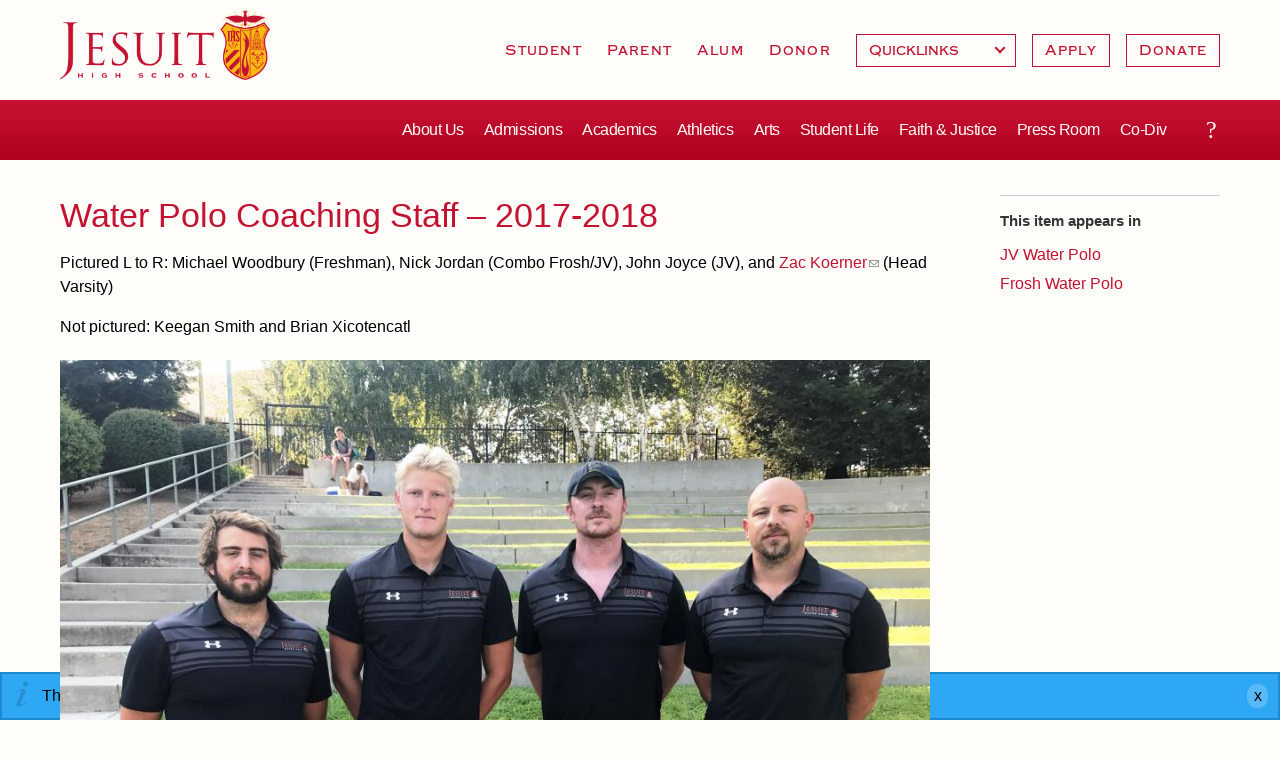

--- FILE ---
content_type: text/html; charset=utf-8
request_url: https://www.jesuithighschool.org/coaches/water-polo-coaching-staff-2017-2018
body_size: 13285
content:
<!DOCTYPE html>
<!--                   .    .    .    .
                    .   .   .  .  . .  .
                  . . .  . . . . . . .
                .......... ..........
              ;::::::::: ;;;;;;;;;;
            ;;;;;;;;;; ;;;;;;;;;;
          ++++++++++ ++++++++++
        ++++++++++ ++++++++++
      ++++++++++ ++++++++++
    $$$$$$$$$$ $$$$$$$$$$
  ########## $$$$$$$$$$
  ########   $$$$$$$$
  ######     $$$$$$
  @@@@       $$$$
  @@         DD
  P          P

-->
<html lang="en" dir="ltr" prefix="og: http://ogp.me/ns#">
<head>
<meta http-equiv="Content-Type" content="text/html; charset=utf-8" />
  <meta charset="utf-8">
  <meta http-equiv="X-UA-Compatible" content="IE=edge">
  <meta name="viewport" content="width=device-width, initial-scale=1.0">

  <link rel="apple-touch-icon" sizes="180x180" href="/sites/default/themes/dtheme/icons/apple-touch-icon.png">
  <link rel="icon" type="image/png" sizes="32x32" href="/sites/default/themes/dtheme/icons/favicon-32x32.png">
  <link rel="icon" type="image/png" sizes="16x16" href="/sites/default/themes/dtheme/icons/favicon-16x16.png">
  <link rel="manifest" href="/sites/default/themes/dtheme/icons/site.webmanifest">
  <link rel="mask-icon" href="/sites/default/themes/dtheme/icons/safari-pinned-tab.svg" color="#5bbad5">
  <link rel="shortcut icon" href="/sites/default/themes/dtheme/icons/favicon.ico">
  <meta name="msapplication-TileColor" content="#da532c">
  <meta name="msapplication-TileImage" content="/sites/default/themes/dtheme/icons/mstile-144x144.png">
  <meta name="msapplication-config" content="/sites/default/themes/dtheme/icons/browserconfig.xml">
  <meta name="theme-color" content="#ffffff">

  <title>Water Polo Coaching Staff - 2017-2018 - Jesuit High School</title>
  <link rel="shortcut icon" href="/sites/default/themes/dtheme/icons/favicon.ico">
  <script src="https://hcaptcha.com/1/api.js" async defer></script>
<meta name="twitter:title" content="Water Polo Coaching Staff - 2017-2018 - Jesuit High School" />
<meta name="twitter:description" content="Pictured L to R: Michael Woodbury (Freshman), Nick Jordan (Combo Frosh/JV), John Joyce (JV), and Zac Koerner (Head ..." />
<meta name="twitter:image" content="https://www.jesuithighschool.org/sites/default/themes/dtheme/img/logo-share.png" />
<meta name="twitter:card" content="summary_large_image" />
<meta property="og:site_name" content="Jesuit High School" />
<meta property="og:title" content="Water Polo Coaching Staff - 2017-2018 - Jesuit High School" />
<meta property="og:description" content="Pictured L to R: Michael Woodbury (Freshman), Nick Jordan (Combo Frosh/JV), John Joyce (JV), and Zac Koerner (Head ..." />
<meta property="og:type" content="article" />
<meta property="og:image" content="https://www.jesuithighschool.org/sites/default/themes/dtheme/img/logo-share.png" />
<meta property="og:url" content="https://www.jesuithighschool.org/coaches/water-polo-coaching-staff-2017-2018" />
<link rel="canonical" href="https://www.jesuithighschool.org/coaches/water-polo-coaching-staff-2017-2018" />
  <link type="text/css" rel="stylesheet" media="all" href="https://www.jesuithighschool.org/sites/main/files/css/css_e734a94fe9c039e1b9f27b06b3bb3090.css" />
<link type="text/css" rel="stylesheet" media="print" href="https://www.jesuithighschool.org/sites/main/files/css/css_065c2797b328901f820ffc8a2c1acbf3.css" />
<link type="text/css" rel="stylesheet" media="all" href="/sites/default/files/theme/dtheme-direct.css?m" />
<!--[if IE]>
<link type="text/css" rel="stylesheet" media="all" href="/sites/all/themes/dmodel/ie.css?m" />
<![endif]-->
<!--[if IE]>
<link type="text/css" rel="stylesheet" media="all" href="/sites/all/themes/dmodel/ie.css?m" />
<![endif]-->
  <!-- Google Tag Manager -->
<script>(function(w,d,s,l,i){w[l]=w[l]||[];w[l].push({'gtm.start':
new Date().getTime(),event:'gtm.js'});var f=d.getElementsByTagName(s)[0],
j=d.createElement(s),dl=l!='dataLayer'?'&l='+l:'';j.async=true;j.src=
'https://www.googletagmanager.com/gtm.js?id='+i+dl;f.parentNode.insertBefore(j,f);
})(window,document,'script','dataLayer','GTM-TVBQKJJ');</script>
<!-- End Google Tag Manager -->    <link type="text/css" rel="stylesheet" media="all" href="/sites/default/themes/dtheme/dist/theme.min.css?m">
  <link type="text/css" rel="stylesheet" media="all" href="/sites/default/themes/dtheme/dtheme-direct.css?m">
</head>
<body class="node-13790 no-event-date t362 wt362 wt879 wt2 wt0 t295 wt295 wt296 wt318 wt806 wt0 t294 wt294 wt296 wt318 wt806 wt0 t296 wt296 wt318 wt806 wt0 access-normal status-archived pt362 has-3-nt not-front not-logged-in node-type-post one-sidebar sidebar-right page-coaches-water-polo-coaching-staff-2017-2018 section-coaches dd-cache user-not-admin live launched pn13790 n section-node role-anonymous-user role-not-admin">
    <div class="accessibility sr-only sr-only-focusable">
    <a href="#content">Skip to main content</a>
    <a href="#navigation">Skip to site navigation</a>  </div>

  <div class="page">
    <header class="page-header headroom">
      <div class="attendance-phone">Attendance (916) 482-6060</div>
      <div class="header-top">
        <div class="header-top-inner">
          <div class="branding">
            <div class="logo">
              <a href="/" title="Back to home" rel="home"><img class="screen" src="/sites/default/themes/dtheme/img/logo.png" alt="Jesuit High School"></a>
            </div>
                          <h1 class="name">
                <a href="/" title="Back to home" rel="home">Jesuit High School</a>
              </h1>
                                      <div class="slogan">Sacramento</div>
                                  </div>
          <div class="toolbar mobile" role="presentation">
            <button class="menu-icon" role="button">Menu</button>
          </div>
        </div>
      </div>
      <div class="header-bottom">
        <div class="header-bottom-inner">
                    <div class="utilities">
            <div id="block-digitaldcore-search" class="block block-digitaldcore region-odd odd region-count-1 count-1  search-keywords  "><div class="block-inner">

    
   
  
  
  <div class="block-content content">
    <div id="dd-search" class="dd-search"><form action="/coaches/water-polo-coaching-staff-2017-2018"  accept-charset="UTF-8" method="post" id="faceted-search-ui-form-1" class=" dd-search-clear">
<div><div class="dd-search-keywords"><div id="edit-keywords-wrapper" class="form-item type-textfield">
 <input type="text" maxlength="255" name="keywords" id="edit-keywords" size="20" value="" placeholder="Search" title="Search keywords" class="form-text apachesolr-autocomplete unprocessed" />
</div>
</div><input type="hidden" name="stage" id="edit-stage" value="results"  />
<input type="hidden" name="facet-key" id="edit-facet-key" value=""  />
<input type="hidden" name="facet-id" id="edit-facet-id" value=""  />
<input type="hidden" name="facet-sort" id="edit-facet-sort" value=""  />
<div class="dd-search-submit"><button class="dd-search-submit-button" type="submit" aria-label="Site Search"></button><div class="legacy-button"><input type="submit" name="op" id="edit-submit" value=""  class="form-submit" />
</div></div><div class="dd-search-more"><a href="/find/" class="faceted-search-more">More options</a></div><input type="hidden" name="form_build_id" id="form-y5g1SvJAUMoj5aKfB7Jisia9Ifv8yaLgZYcV1jlWoYQ" value="form-y5g1SvJAUMoj5aKfB7Jisia9Ifv8yaLgZYcV1jlWoYQ"  />
<input type="hidden" name="form_id" id="edit-faceted-search-ui-form-1" value="faceted_search_ui_form_1"  />
<input type="hidden" name="box_text" id="edit-box-text" value="Search"  />

</div></form>
</div>  </div>

</div></div> <!-- /block-inner, /block -->
<div id="block-views_blocks-term-block_1-7" class=" te-hide-readmore te-show-related-links  dd block block-views_blocks region-even even region-count-2 count-2 headerlinks views-block channel context-global "><div class="block-inner">

    
   
  
  
  <div class="block-content content">
    <div class="view view-term view-id-term view-display-id-block_1 view-dom-id-term-block-1-1">
    
  
  
      <div class="view-content">
        <div class="views-row views-row-1 views-row-odd views-row-first">
    <article id="node-1052-teaser" class="node node-teaser node-type-post node-1052 pt-show-social-block no-event-date t102 wt102 wt0 access-normal no-more pt102 has--nt">
    <div class="node-inner">
        <div class="node-upper-meta meta node-item">
      <div class='meta-inner'>
        <span class='meta-item post-type' data-plural='Header links'>Header link</span> <span class='last meta-item post-date'><time datetime="2011-07-14T14:04:00">July 14, 2011</time></span>           </div>
    </div>
            <h2 class="node-header node-item">
      <a href="/students" title="Student">
        <span class="title">Student</span>
              </a>
    </h2>
                            <div class='node-links node-item'>
      <ul class="links inline"><li class="link link-read-more first last"><span><a href="/students"><span class="read-more-text">Read more</span></a></span></li>
</ul>    </div>
      </div>
</article>
  </div>
  <div class="views-row views-row-2 views-row-even">
    <article id="node-1051-teaser" class="node node-teaser node-type-post node-1051 pt-show-social-block no-event-date t102 wt102 wt0 t177 wt177 wt915 wt164 wt0 access-normal no-more pt102 has-1-nt">
    <div class="node-inner">
        <div class="node-upper-meta meta node-item">
      <div class='meta-inner'>
        <span class='meta-item post-type' data-plural='Header links'>Header link</span> <span class='last meta-item post-date'><time datetime="2011-11-29T21:50:00">November 29, 2011</time></span>           </div>
    </div>
            <h2 class="node-header node-item">
      <a href="/parents" title="Parent">
        <span class="title">Parent</span>
              </a>
    </h2>
                            <div class='node-links node-item'>
      <ul class="links inline"><li class="link link-read-more first last"><span><a href="/parents"><span class="read-more-text">Read more</span></a></span></li>
</ul>    </div>
      </div>
</article>
  </div>
  <div class="views-row views-row-3 views-row-odd">
    <article id="node-1054-teaser" class="node node-teaser node-type-post node-1054 pt-show-social-block no-event-date t102 wt102 wt0 access-normal no-more pt102 has--nt">
    <div class="node-inner">
        <div class="node-upper-meta meta node-item">
      <div class='meta-inner'>
        <span class='meta-item post-type' data-plural='Header links'>Header link</span> <span class='last meta-item post-date'><time datetime="2011-07-14T14:12:00">July 14, 2011</time></span>           </div>
    </div>
            <h2 class="node-header node-item">
      <a href="/alumni" title="Alum">
        <span class="title">Alum</span>
              </a>
    </h2>
                            <div class='node-links node-item'>
      <ul class="links inline"><li class="link link-read-more first last"><span><a href="/alumni"><span class="read-more-text">Read more</span></a></span></li>
</ul>    </div>
      </div>
</article>
  </div>
  <div class="views-row views-row-4 views-row-even views-row-last">
    <article id="node-21573-teaser" class="node node-teaser node-type-post node-21573 pt-show-social-block no-event-date t102 wt102 wt0 access-normal no-more pt102 has--nt">
    <div class="node-inner">
        <div class="node-upper-meta meta node-item">
      <div class='meta-inner'>
        <span class='meta-item post-type' data-plural='Header links'>Header link</span> <span class='last meta-item post-date'><time datetime="2022-04-01T10:07:00">April 1, 2022</time></span>           </div>
    </div>
            <h2 class="node-header node-item">
      <a href="/giving" title="Donor">
        <span class="title">Donor</span>
              </a>
    </h2>
                            <div class='node-links node-item'>
      <ul class="links inline"><li class="link link-read-more first last"><span><a href="/giving"><span class="read-more-text">Read more</span></a></span></li>
</ul>    </div>
      </div>
</article>
  </div>
    </div>
  
  
  
  
  
  
</div>   </div>

</div></div> <!-- /block-inner, /block -->
<div id="block-views_blocks-term-block_1-16" class="block block-views_blocks region-odd odd region-count-3 count-3 headerlinks-dropdowns views-block channel context-global "><div class="block-inner">

    
   
  
  
  <div class="block-content content">
    <div class="view view-term view-id-term view-display-id-block_1 view-dom-id-term-block-1-1">
    
  
  
      <div class="view-content">
        <div class="views-row views-row-1 views-row-odd views-row-first views-row-last">
    <article id="node-16148-teaser" class="node node-teaser node-type-post node-16148 no-event-date t803 wt803 wt102 wt0 access-normal has-more pt803 has--nt">
    <div class="node-inner">
        <div class="node-upper-meta meta node-item">
      <div class='meta-inner'>
        <span class='meta-item post-type' data-plural='Dropdowns'>Dropdown</span> <span class='last meta-item post-date'><time datetime="2019-03-13T14:04:00">March 13, 2019</time></span>           </div>
    </div>
            <h2 class="node-header node-item">
      <a href="/dropdown/quicklinks" title="Quicklinks">
        <span class="title">Quicklinks</span>
              </a>
    </h2>
                            <div class='node-links node-item'>
      <ul class="links inline"><li class="link link-read-more first"><span><a href="/dropdown/quicklinks"><span class="read-more-text">Read more</span></a></span></li>
<li class="link link-related link-related-attendance- link-0"><span><a href="/attendance"><span class="link-text">Attendance </span></a></span></li>
<li class="link link-related link-related-daily-bell-schedule link-1"><span><a href="/pod/bell-schedule-collaborations-and-calendars"><span class="link-text">Daily Bell Schedule</span></a></span></li>
<li class="link link-related link-related-calendar-events link-2"><span><a href="/calendar"><span class="link-text">Calendar &amp; Events</span></a></span></li>
<li class="link link-related link-related-powerschool link-3"><span><a href="http://jhs.powerschool.com/"><span class="link-text">PowerSchool</span></a></span></li>
<li class="link link-related link-related-final-forms link-4"><span><a href="https://jesuiths-ca.finalforms.com/"><span class="link-text">Final Forms</span></a></span></li>
<li class="link link-related link-related-textbooks- link-5"><span><a href="/pod/2025-2026-textbook-list"><span class="link-text">Textbooks </span></a></span></li>
<li class="link link-related link-related-tuition link-6"><span><a href="/tuition"><span class="link-text">Tuition</span></a></span></li>
<li class="link link-related link-related-campus-store link-7"><span><a href="/shop-jesuit"><span class="link-text">Campus Store</span></a></span></li>
<li class="link link-related link-related-health-safety link-8"><span><a href="/health-and-safety-alerts"><span class="link-text">Health &amp; Safety</span></a></span></li>
<li class="link link-related link-related-guild-boosters link-9 last"><span><a href="/get-involved"><span class="link-text">Guild &amp; Boosters</span></a></span></li>
</ul>    </div>
      </div>
</article>
  </div>
    </div>
  
  
  
  
  
  
</div>   </div>

</div></div> <!-- /block-inner, /block -->
<div id="block-views_blocks-term-block_1-17" class="block block-views_blocks region-even even region-count-4 count-4 headerlinks-cta views-block channel context-global "><div class="block-inner">

    
   
  
  
  <div class="block-content content">
    <div class="view view-term view-id-term view-display-id-block_1 view-dom-id-term-block-1-1">
    
  
  
      <div class="view-content">
        <div class="views-row views-row-1 views-row-odd views-row-first">
    <article id="node-16146-teaser" class="node node-teaser node-type-post node-16146 no-event-date t802 wt802 wt102 wt0 access-normal no-more pt802 has--nt">
    <div class="node-inner">
        <div class="node-upper-meta meta node-item">
      <div class='meta-inner'>
        <span class='meta-item post-type' data-plural='Call to Actions'>Call to Action</span> <span class='last meta-item post-date'><time datetime="2019-03-13T14:02:00">March 13, 2019</time></span>           </div>
    </div>
            <h2 class="node-header node-item">
      <a href="/pod/apply-jesuit-here" title="Apply">
        <span class="title">Apply</span>
              </a>
    </h2>
                            <div class='node-links node-item'>
      <ul class="links inline"><li class="link link-read-more first last"><span><a href="/pod/apply-jesuit-here"><span class="read-more-text">Read more</span></a></span></li>
</ul>    </div>
      </div>
</article>
  </div>
  <div class="views-row views-row-2 views-row-even views-row-last">
    <article id="node-16147-teaser" class="node node-teaser node-type-post node-16147 no-event-date t802 wt802 wt102 wt0 access-normal no-more pt802 has--nt">
    <div class="node-inner">
        <div class="node-upper-meta meta node-item">
      <div class='meta-inner'>
        <span class='meta-item post-type' data-plural='Call to Actions'>Call to Action</span> <span class='last meta-item post-date'><time datetime="2019-03-13T14:03:00">March 13, 2019</time></span>           </div>
    </div>
            <h2 class="node-header node-item">
      <a href="https://jesuitdonatenow.givingfuel.com/jhs-donate" title="Donate">
        <span class="title">Donate</span>
              </a>
    </h2>
                            <div class='node-links node-item'>
      <ul class="links inline"><li class="link link-read-more first last"><span><a href="https://jesuitdonatenow.givingfuel.com/jhs-donate"><span class="read-more-text">Read more</span></a></span></li>
</ul>    </div>
      </div>
</article>
  </div>
    </div>
  
  
  
  
  
  
</div>   </div>

</div></div> <!-- /block-inner, /block -->
          </div>
                              <nav class="primary-navigation" id="navigation" role="navigation">
            <div id="block-nice_menus-3" class=" main-navigation  dd block block-nice_menus region-odd odd region-count-1 count-5"><div class="block-inner">

    
   
  
  
  <div class="block-content content">
    <ul class="nice-menu nice-menu-down" id="nice-menu-3"><li class="menu-5921 menuparent mt-75  first  odd  depth-1"><a href="/about-us" title="About Us" class=" menu-link depth-1 tid-75"><span class="menu-title">About Us</span></a><ul class="depth-2"><li class="menu-16162 mt-1011  first  odd  depth-2"><a href="/attendance" title="Attendance" class=" menu-link depth-2 tid-1011"><span class="menu-title">Attendance</span></a></li>
<li class="menu-16123 mt-969  even  depth-2"><a href="/mission-history-profile" title="Mission, History, Profile" class=" menu-link depth-2 tid-969"><span class="menu-title">Mission, History, Profile</span></a></li>
<li class="menu-8166 mt-116  odd  depth-2"><a href="/grad-grad" title="Grad at Grad " class=" menu-link depth-2 tid-116"><span class="menu-title">Grad at Grad</span></a></li>
<li class="menu-8165 mt-115  even  depth-2"><a href="/leadership" title="Leadership" class=" menu-link depth-2 tid-115"><span class="menu-title">Leadership</span></a></li>
<li class="menu-8231 mt-181  odd  depth-2"><a href="/job" title="Employment Opportunities" class=" menu-link depth-2 tid-181"><span class="menu-title">Employment Opportunities</span></a></li>
<li class="menu-4133 mt-53  even  depth-2"><a href="/contact-us" title="Contact Us" class=" menu-link depth-2 tid-53"><span class="menu-title">Contact Us &amp; Directory</span><span class="menu-description"><br class="accessible-break"/></span></a></li>
<li class="menu-15601 mt-889  odd  last  depth-2"><a href="/our-campus" title="Our Campus" class=" menu-link depth-2 tid-889"><span class="menu-title">Our Campus &amp; Map</span><span class="menu-description"><br class="accessible-break"/></span></a></li>
</ul>
</li>
<li class="menu-5923 menuparent mt-77  even  depth-1"><a href="/admissions" title="Admissions" class=" menu-link depth-1 tid-77"><span class="menu-title">Admissions</span></a><ul class="depth-2"><li class="menu-15916 mt-948  first  odd  depth-2"><a href="/how-apply-jesuit" title="How to Apply to Jesuit" class=" menu-link depth-2 tid-948"><span class="menu-title">How to Apply</span><span class="menu-description"><br class="accessible-break"/></span></a></li>
<li class="menu-14987 mt-697  even  depth-2"><a href="/admissions-timeline" title="Admissions Timeline" class=" menu-link depth-2 tid-697"><span class="menu-title">Timeline</span><span class="menu-description"><br class="accessible-break"/></span></a></li>
<li class="menu-8172 mt-122  odd  depth-2"><a href="/open-house" title="Open House" class=" menu-link depth-2 tid-122"><span class="menu-title">Open House</span></a></li>
<li class="menu-15414 mt-845  even  depth-2"><a href="/shadow-day-program" title="Shadow Day Program" class=" menu-link depth-2 tid-845"><span class="menu-title">Shadow Day Program</span></a></li>
<li class="menu-16119 mt-965  odd  depth-2"><a href="/tours" title="Tours" class=" menu-link depth-2 tid-965"><span class="menu-title">Tours</span></a></li>
<li class="menu-15084 mt-703  even  depth-2"><a href="/placement-tests" title="HSPT and Challenge Tests" class=" menu-link depth-2 tid-703"><span class="menu-title">Placement Tests</span><span class="menu-description"><br class="accessible-break"/>HSPT and Challenge Tests</span></a></li>
<li class="menu-16161 mt-1010  odd  depth-2"><a href="/tuition-and-financial-aid" title="Tuition and Financial Aid" class=" menu-link depth-2 tid-1010"><span class="menu-title">Tuition &amp; Financial Aid</span><span class="menu-description"><br class="accessible-break"/></span></a></li>
<li class="menu-15368 mt-798  even  depth-2"><a href="/welcome-class-2029" title="Welcome Class of 2029" class=" menu-link depth-2 tid-798"><span class="menu-title">Welcome Class of 2029</span></a></li>
<li class="menu-8472 mt-351  odd  last  depth-2"><a href="/contact-admissions" title="Contact Admissions" class=" menu-link depth-2 tid-351"><span class="menu-title">Contact Admissions</span></a></li>
</ul>
</li>
<li class="menu-8180 menuparent mt-130  odd  depth-1"><a href="/academics" title="Academics" class=" menu-link depth-1 tid-130"><span class="menu-title">Academics</span></a><ul class="depth-2"><li class="menu-15395 mt-825  first  odd  depth-2"><a href="/counseling" title="Counseling" class=" menu-link depth-2 tid-825"><span class="menu-title">Counseling</span></a></li>
<li class="menu-8459 mt-338  even  depth-2"><a href="/academic-support-center" title="Academic Support Center" class=" menu-link depth-2 tid-338"><span class="menu-title">Academic Support Center</span></a></li>
<li class="menu-15367 mt-797  odd  depth-2"><a href="/advanced-placement-ap-classes-capstone-program" title="Advanced Placement (AP) Classes &amp; Capstone Program" class=" menu-link depth-2 tid-797"><span class="menu-title">AP and Capstone Programs</span><span class="menu-description"><br class="accessible-break"/></span></a></li>
<li class="menu-16150 mt-998  even  depth-2"><a href="/steam-programs" title="STEAM+ Programs" class=" menu-link depth-2 tid-998"><span class="menu-title">STEAM+ Programs and Teams</span><span class="menu-description"><br class="accessible-break"/></span></a></li>
<li class="menu-15110 mt-728  odd  depth-2"><a href="/byod" title="Bring Your Own Device" class=" menu-link depth-2 tid-728"><span class="menu-title">Bring Your Own Device</span></a></li>
<li class="menu-8236 mt-186  even  depth-2"><a href="/courses-and-departments" title="Courses and Departments" class=" menu-link depth-2 tid-186"><span class="menu-title">Courses and Departments</span></a></li>
<li class="menu-8182 mt-132  odd  depth-2"><a href="/library" title="Library" class=" menu-link depth-2 tid-132"><span class="menu-title">Library</span></a></li>
<li class="menu-8191 mt-141  even  depth-2"><a href="/summer-jesuit" title="Summer at Jesuit" class=" menu-link depth-2 tid-141"><span class="menu-title">Summer at Jesuit</span></a></li>
<li class="menu-14988 mt-698  odd  last  depth-2"><a href="/transcripts-and-forms" title="Transcripts and Forms" class=" menu-link depth-2 tid-698"><span class="menu-title">Transcripts and Forms</span></a></li>
</ul>
</li>
<li class="menu-7996 menuparent mt-110  even  depth-1"><a href="/athletics" title="Athletics Department Page" class=" menu-link depth-1 tid-110"><span class="menu-title">Athletics</span><span class="menu-description"><br class="accessible-break"/>Athletics Department Page</span></a><ul class="depth-2"><li class="menu-16182 mt-1032  first  odd  depth-2"><a href="https://gojesuit.com/calendar" title="Athletics - Calendar" class=" menu-link depth-2 tid-1032"><span class="menu-title">Sports Calendar</span><span class="menu-description"><br class="accessible-break"/></span></a></li>
<li class="menu-8437 mt-317  even  depth-2"><a href="/team-pages" title="Team Pages" class=" menu-link depth-2 tid-317"><span class="menu-title">Team Pages</span></a></li>
<li class="menu-15655 mt-917  odd  depth-2"><a href="/performance-and-training" title="Performance and Training" class=" menu-link depth-2 tid-917"><span class="menu-title">Performance and Training</span></a></li>
<li class="menu-13009 mt-571  even  depth-2"><a href="/athletics-department-directory" title="Athletic Staff Directory" class=" menu-link depth-2 tid-571"><span class="menu-title">Coaches and Staff</span><span class="menu-description"><br class="accessible-break"/></span></a></li>
<li class="menu-15911 mt-943  odd  depth-2"><a href="/tournaments-and-events" title="Tournaments and Events" class=" menu-link depth-2 tid-943"><span class="menu-title">Tournaments and Events</span></a></li>
<li class="menu-16144 mt-991  even  last  depth-2"><a href="/athletic-champions" title="Athletic Champions" class=" menu-link depth-2 tid-991"><span class="menu-title">Home of Champions</span><span class="menu-description"><br class="accessible-break"/></span></a></li>
</ul>
</li>
<li class="menu-15095 menuparent mt-713  odd  depth-1"><a href="/arts" title="Arts" class=" menu-link depth-1 tid-713"><span class="menu-title">Arts</span></a><ul class="depth-2"><li class="menu-8298 mt-249  first  odd  depth-2"><a href="/drama" title="Drama" class=" menu-link depth-2 tid-249"><span class="menu-title">Drama</span></a></li>
<li class="menu-16179 mt-1029  even  depth-2"><a href="/performing-arts" title="Performing Arts" class=" menu-link depth-2 tid-1029"><span class="menu-title">Music</span><span class="menu-description"><br class="accessible-break"/></span></a></li>
<li class="menu-16178 mt-1028  odd  depth-2"><a href="/vpa-visual-arts" title="VPA - Visual Arts" class=" menu-link depth-2 tid-1028"><span class="menu-title">Visual Arts</span><span class="menu-description"><br class="accessible-break"/></span></a></li>
<li class="menu-16180 mt-1030  even  last  depth-2"><a href="/vpa-four-year-experience" title="VPA - Four Year Experience" class=" menu-link depth-2 tid-1030"><span class="menu-title">Four Year Experience</span><span class="menu-description"><br class="accessible-break"/></span></a></li>
</ul>
</li>
<li class="menu-15408 menuparent mt-839  even  depth-1"><a href="/student-activities-and-campus-life" title="Student Activities and Campus Life" class=" menu-link depth-1 tid-839"><span class="menu-title">Student Life</span><span class="menu-description"><br class="accessible-break"/></span></a><ul class="depth-2"><li class="menu-15679 mt-921  first  odd  depth-2"><a href="/calendar" title="School Calendar" class=" menu-link depth-2 tid-921"><span class="menu-title">Full School Calendar</span><span class="menu-description"><br class="accessible-break"/></span></a></li>
<li class="menu-16166 mt-1015  even  depth-2"><a href="/community-collaboration-calendars" title="Community &amp; Collaboration Calendars" class=" menu-link depth-2 tid-1015"><span class="menu-title">Community &amp; Collaboration</span><span class="menu-description"><br class="accessible-break"/></span></a></li>
<li class="menu-16139 mt-985  odd  depth-2"><a href="/student-activities" title="Student Activities" class=" menu-link depth-2 tid-985"><span class="menu-title">Student Activities</span></a></li>
<li class="menu-15653 mt-914  even  depth-2"><a href="/clubs" title="Clubs" class=" menu-link depth-2 tid-914"><span class="menu-title">Clubs</span></a></li>
<li class="menu-14828 mt-633  odd  depth-2"><a href="/marauder-cafe" title="Marauder Cafe" class=" menu-link depth-2 tid-633"><span class="menu-title">Marauder Cafe</span></a></li>
<li class="menu-15384 mt-811  even  depth-2"><a href="/student-publications" title="Student Publications" class=" menu-link depth-2 tid-811"><span class="menu-title">Student Publications</span></a></li>
<li class="menu-15785 mt-933  odd  last  depth-2"><a href="/graduation" title="Graduation" class=" menu-link depth-2 tid-933"><span class="menu-title">Graduation</span></a></li>
</ul>
</li>
<li class="menu-8463 menuparent mt-342  odd  depth-1"><a href="/faith-and-justice" title="Faith and Justice" class=" menu-link depth-1 tid-342"><span class="menu-title">Faith &amp; Justice</span><span class="menu-description"><br class="accessible-break"/></span></a><ul class="depth-2"><li class="menu-8200 mt-150  first  odd  depth-2"><a href="/ministry" title="Campus Ministry" class=" menu-link depth-2 tid-150"><span class="menu-title">Campus Ministry</span></a></li>
<li class="menu-15619 mt-902  even  depth-2"><a href="/service-and-justice" title="Service and Justice" class=" menu-link depth-2 tid-902"><span class="menu-title">Service &amp; Justice</span><span class="menu-description"><br class="accessible-break"/></span></a></li>
<li class="menu-16135 mt-981  odd  depth-2"><a href="/equity-and-inclusion" title="Equity and Inclusion" class=" menu-link depth-2 tid-981"><span class="menu-title">Equity &amp; Inclusion</span><span class="menu-description"><br class="accessible-break"/></span></a></li>
<li class="menu-15620 mt-903  even  depth-2"><a href="/theology" title="Theology" class=" menu-link depth-2 tid-903"><span class="menu-title">Theology</span></a></li>
<li class="menu-15409 mt-840  odd  depth-2"><a href="/adult-ignatian-formation" title="Adult Ignatian Formation" class=" menu-link depth-2 tid-840"><span class="menu-title">Adult Ignatian Formation</span></a></li>
<li class="menu-15369 mt-799  even  last  depth-2"><a href="/reflections-our-jesuits" title="Reflections from our Jesuits" class=" menu-link depth-2 tid-799"><span class="menu-title">Reflections from our Jesuits</span></a></li>
</ul>
</li>
<li class="menu-10299 menuparent mt-530  even  depth-1"><a href="/press-room" title="Press Room" class=" menu-link depth-1 tid-530"><span class="menu-title">Press Room</span></a><ul class="depth-2"><li class="menu-8563 mt-367  first  odd  depth-2"><a href="/news" title="News" class=" menu-link depth-2 tid-367"><span class="menu-title">News</span></a></li>
<li class="menu-16109 mt-955  even  depth-2"><a href="/weekly-updates" title="Weekly Updates" class=" menu-link depth-2 tid-955"><span class="menu-title">Weekly Updates</span></a></li>
<li class="menu-9354 mt-473  odd  depth-2"><a href="/videos" title="Videos" class=" menu-link depth-2 tid-473"><span class="menu-title">Videos</span></a></li>
<li class="menu-15381 mt-807  even  depth-2"><a href="/branding-tools-and-services" title="Branding Tools and Services" class=" menu-link depth-2 tid-807"><span class="menu-title">Branding Tools &amp; Services</span><span class="menu-description"><br class="accessible-break"/></span></a></li>
<li class="menu-14835 mt-639  odd  depth-2"><a href="/ads" title="Advertise with Jesuit" class=" menu-link depth-2 tid-639"><span class="menu-title">Advertise with Jesuit</span></a></li>
<li class="menu-16106 mt-951  even  depth-2"><a href="/health-and-safety-alerts" title="Health and Safety Alerts" class=" menu-link depth-2 tid-951"><span class="menu-title">Health and Safety Alerts</span></a></li>
<li class="menu-15818 mt-938  odd  last  depth-2"><a href="/jesuit-magazine" title="Jesuit Magazine" class=" menu-link depth-2 tid-938"><span class="menu-title">Magazine</span><span class="menu-description"><br class="accessible-break"/></span></a></li>
</ul>
</li>
<li class="menu-16184 mt-1034  odd  last  depth-1"><a href="/next" title="Co-divisional Transition" class=" menu-link depth-1 tid-1034"><span class="menu-title">Co-Div</span><span class="menu-description"><br class="accessible-break"/>Co-divisional Transition</span></a></li>
</ul>
  </div>

</div></div> <!-- /block-inner, /block -->
          </nav>
                    <div class="toolbar desktop" role="presentation">
            <button class="search-icon" role="button">Search</button>
          </div>
        </div>
      </div>
    </header>

    <span class="overlay"></span>

    <section class="page-main">
      
      <div class="page-center">
        
        <main class="page-content" id="content" role="main">
                                        
                    <div class="content">
            <article id="node-full" class=" no-2col-lists fif-lt fiw-40  dd node node-type-post node-full node-13790 no-event-date t362 wt362 wt879 wt2 wt0 t295 wt295 wt296 wt318 wt806 wt0 t294 wt294 wt296 wt318 wt806 wt0 t296 wt296 wt318 wt806 wt0 access-normal status-archived pn pt362 has-3-nt">
    <div class="node-inner">
        <h1 class="node-header node-item">
      <span class="title">Water Polo Coaching Staff – 2017-2018</span>
          </h1>
        <div class="node-meta meta node-item">
      <div class='meta-inner'>
        <span class='meta-item post-type' data-plural='Coaches'>Coaches</span> <span class='last meta-item post-date'><time datetime="2017-09-05T16:04:00">September 5, 2017</time></span>           </div>
    </div>
                <div class="node-content content node-item">
      <p>Pictured L to R: Michael Woodbury (Freshman), Nick Jordan (Combo Frosh/JV), John Joyce (JV), and <a href="mailto:zac.koerner@jesuithighschool.org">Zac Koerner</a> (Head Varsity)</p>

<p>Not pictured: Keegan Smith and Brian Xicotencatl</p>

<p><img alt="" src="/sites/main/files/water_polo_staff_-_img_1097_-_copy.jpg" /></p>    </div>
              </div>
</article>
          </div>
          
                            </main>

                <aside class="page-right" role="complementary">
          <div class="page-sidebar inner">
            <div id="block-digitaldcore-node_nav_terms" class="block block-digitaldcore region-odd even region-count-1 count-6  left-nav appearing-nav  "><div class="block-inner">

    
   
  
      <h2 class="block-title"><span class="block-title-text">This item appears in</span></h2>
  
  <div class="block-content content">
    <div class="field-nav-terms-appears-in"><div id="nav-back"><a href="javascript:history.back();">Back</a></div><div class="small">This item appears in:</div><ul class="links"><li class="term-id-295 first"><a href="/jv-water-polo" rel="tag" title="">JV Water Polo</a></li>
<li class="term-id-294 last"><a href="/frosh-water-polo" rel="tag" title="">Frosh Water Polo</a></li>
</ul></div>  </div>

</div></div> <!-- /block-inner, /block -->
<div id="block-digitaldcore-node_fields" class="block block-digitaldcore region-even odd region-count-2 count-7  node-fields  "><div class="block-inner">

    
   
  
  
  <div class="block-content content">
    <div class="node node-sidebar">
  <div class="sidebar-message-container"><div class="messages">This coaches has been archived and may contain content that is out of date.</div></div>    </div>
  </div>

</div></div> <!-- /block-inner, /block -->
          </div>
        </aside>
              </div>

            <div class="page-bottom">
        <div class="inner">
          <div id="block-digitaldcore-node_referring" class=" ip-above fif-rt fiw-25  dd block block-digitaldcore region-odd even region-count-1 count-8  channel referring-posts tagged-posts posts  "><div class="block-inner">

    
   
  
  
  <div class="block-content content">
    <div class="view view-related view-id-related view-display-id-default view-dom-id-1">
    
  
  
  
  
  
  
  
  
</div>   </div>

</div></div> <!-- /block-inner, /block -->
        </div>
      </div>
      
          </section>

    <span class="footprint"></span>

    <footer class="page-footer">
      <div class="inner layout">
                <div id="block-views_blocks-term-block_1-4" class=" ip-above  dd block block-views_blocks region-odd odd region-count-1 count-9 footerlinks views-block channel context-global "><div class="block-inner">

    
   
  
  
  <div class="block-content content">
    <div class="view view-term view-id-term view-display-id-block_1 view-dom-id-term-block-1-1">
    
  
  
      <div class="view-content">
        <div class="views-row views-row-1 views-row-odd views-row-first">
    <article id="node-15806-teaser" class="node node-teaser node-type-post node-15806 pt-show-social-block no-event-date t56 wt56 wt0 access-normal no-more pt56 has--nt">
    <div class="node-inner">
        <div class="node-upper-meta meta node-item">
      <div class='meta-inner'>
        <span class='meta-item post-type' data-plural='Footer links'>Footer link</span> <span class='last meta-item post-date'><time datetime="2019-01-22T14:12:00">January 22, 2019</time></span>           </div>
    </div>
            <h2 class="node-header node-item">
      <a href="https://jesuitdonatenow.givingfuel.com/jhs-donate" title="DONATE">
        <span class="title">DONATE</span>
              </a>
    </h2>
            <div class="node-content content node-item">
      <p>
  <a href=
  "https://jesuitdonatenow.givingfuel.com/donate">https://jesuitdonatenow.givingfuel.com/donate</a>
</p>    </div>
                        <div class='node-links node-item'>
      <ul class="links inline"><li class="link link-read-more first last"><span><a href="https://jesuitdonatenow.givingfuel.com/jhs-donate"><span class="read-more-text">Read more</span></a></span></li>
</ul>    </div>
      </div>
</article>
  </div>
  <div class="views-row views-row-2 views-row-even">
    <article id="node-15808-teaser" class="node node-teaser node-type-post node-15808 pt-show-social-block no-event-date t56 wt56 wt0 access-normal no-more pt56 has--nt">
    <div class="node-inner">
        <div class="node-upper-meta meta node-item">
      <div class='meta-inner'>
        <span class='meta-item post-type' data-plural='Footer links'>Footer link</span> <span class='last meta-item post-date'><time datetime="2019-01-22T14:13:00">January 22, 2019</time></span>           </div>
    </div>
            <h2 class="node-header node-item">
      <a href="/good-neighbor" title="Good Neighbor Program">
        <span class="title">Good Neighbor Program</span>
              </a>
    </h2>
                            <div class='node-links node-item'>
      <ul class="links inline"><li class="link link-read-more first last"><span><a href="/good-neighbor"><span class="read-more-text">Read more</span></a></span></li>
</ul>    </div>
      </div>
</article>
  </div>
  <div class="views-row views-row-3 views-row-odd">
    <article id="node-15802-teaser" class="node node-teaser node-type-post node-15802 pt-show-social-block no-event-date t56 wt56 wt0 access-normal no-more pt56 has--nt">
    <div class="node-inner">
        <div class="node-upper-meta meta node-item">
      <div class='meta-inner'>
        <span class='meta-item post-type' data-plural='Footer links'>Footer link</span> <span class='last meta-item post-date'><time datetime="2019-01-22T14:10:00">January 22, 2019</time></span>           </div>
    </div>
            <h2 class="node-header node-item">
      <a href="/press-room" title="Press Room">
        <span class="title">Press Room</span>
              </a>
    </h2>
                            <div class='node-links node-item'>
      <ul class="links inline"><li class="link link-read-more first last"><span><a href="/press-room"><span class="read-more-text">Read more</span></a></span></li>
</ul>    </div>
      </div>
</article>
  </div>
  <div class="views-row views-row-4 views-row-even">
    <article id="node-15807-teaser" class="node node-teaser node-type-post node-15807 pt-show-social-block no-event-date t56 wt56 wt0 access-normal no-more pt56 has--nt">
    <div class="node-inner">
        <div class="node-upper-meta meta node-item">
      <div class='meta-inner'>
        <span class='meta-item post-type' data-plural='Footer links'>Footer link</span> <span class='last meta-item post-date'><time datetime="2019-01-22T14:12:00">January 22, 2019</time></span>           </div>
    </div>
            <h2 class="node-header node-item">
      <a href="/school-profile-0" title="School Profile">
        <span class="title">School Profile</span>
              </a>
    </h2>
                            <div class='node-links node-item'>
      <ul class="links inline"><li class="link link-read-more first last"><span><a href="/school-profile-0"><span class="read-more-text">Read more</span></a></span></li>
</ul>    </div>
      </div>
</article>
  </div>
  <div class="views-row views-row-5 views-row-odd">
    <article id="node-7340-teaser" class="node node-teaser node-type-post node-7340 pt-show-social-block no-event-date t56 wt56 wt0 access-normal no-more pt56 has--nt">
    <div class="node-inner">
        <div class="node-upper-meta meta node-item">
      <div class='meta-inner'>
        <span class='meta-item post-type' data-plural='Footer links'>Footer link</span> <span class='last meta-item post-date'><time datetime="2014-04-29T14:45:00">April 29, 2014</time></span>           </div>
    </div>
            <h2 class="node-header node-item">
      <a href="/job" title="Employment">
        <span class="title">Employment</span>
              </a>
    </h2>
                            <div class='node-links node-item'>
      <ul class="links inline"><li class="link link-read-more first last"><span><a href="/job"><span class="read-more-text">Read more</span></a></span></li>
</ul>    </div>
      </div>
</article>
  </div>
  <div class="views-row views-row-6 views-row-even">
    <article id="node-14178-teaser" class="node node-teaser node-type-post node-14178 pt-show-social-block no-event-date t56 wt56 wt0 access-normal no-more pt56 has--nt">
    <div class="node-inner">
        <div class="node-upper-meta meta node-item">
      <div class='meta-inner'>
        <span class='meta-item post-type' data-plural='Footer links'>Footer link</span> <span class='last meta-item post-date'><time datetime="2018-01-08T14:52:00">January 8, 2018</time></span>           </div>
    </div>
            <h2 class="node-header node-item">
      <a href="/post/code-conduct-employees-jesuit-high-school-ab500" title="Employee Code of Conduct">
        <span class="title">Employee Code of Conduct</span>
              </a>
    </h2>
                            <div class='node-links node-item'>
      <ul class="links inline"><li class="link link-read-more first last"><span><a href="/post/code-conduct-employees-jesuit-high-school-ab500"><span class="read-more-text">Read more</span></a></span></li>
</ul>    </div>
      </div>
</article>
  </div>
  <div class="views-row views-row-7 views-row-odd">
    <article id="node-15803-teaser" class="node node-teaser node-type-post node-15803 pt-show-social-block no-event-date t56 wt56 wt0 access-normal no-more pt56 has--nt">
    <div class="node-inner">
        <div class="node-upper-meta meta node-item">
      <div class='meta-inner'>
        <span class='meta-item post-type' data-plural='Footer links'>Footer link</span> <span class='last meta-item post-date'><time datetime="2019-01-22T14:10:00">January 22, 2019</time></span>           </div>
    </div>
            <h2 class="node-header node-item">
      <a href="/directory-name" title="Staff Directory">
        <span class="title">Staff Directory</span>
              </a>
    </h2>
                            <div class='node-links node-item'>
      <ul class="links inline"><li class="link link-read-more first last"><span><a href="/directory-name"><span class="read-more-text">Read more</span></a></span></li>
</ul>    </div>
      </div>
</article>
  </div>
  <div class="views-row views-row-8 views-row-even">
    <article id="node-658-teaser" class="node node-teaser node-type-post node-658 pt-show-social-block no-event-date t56 wt56 wt0 access-normal has-more pt56 has--nt">
    <div class="node-inner">
        <div class="node-upper-meta meta node-item">
      <div class='meta-inner'>
        <span class='meta-item post-type' data-plural='Footer links'>Footer link</span> <span class='last meta-item post-date'><time datetime="2011-01-01T04:11:00">January 1, 2011</time></span>           </div>
    </div>
            <h2 class="node-header node-item">
      <a href="/footer-link/log" title="Log in">
        <span class="title">Log in</span>
              </a>
    </h2>
            <div class="node-content content node-item">
      <p>Welcome to the Faculty and Staff Login page.</p>

<p><a href="https://sites.google.com/faculty.jhs.net/jhsintranet" style="text-decoration: none;" target="_blank"><img alt="Intranet" src="/sites/main/files/facultystaff.gif" />Faculty &amp; Staff Intranet Login</a></p>

<p>&nbsp;</p>

<p><a href="https://outlook.office365.com/" style="text-decoration: none;" target="_blank"><img alt="Email" src="/sites/main/files/email.jpg" />Faculty &amp; Staff Email Login</a></p>

<p>&nbsp;</p>    </div>
                        <div class='node-links node-item'>
      <ul class="links inline"><li class="link link-read-more first last"><span><a href="/footer-link/log"><span class="read-more-text">Read more</span></a></span></li>
</ul>    </div>
      </div>
</article>
  </div>
  <div class="views-row views-row-9 views-row-odd views-row-last">
    <article id="node-15801-teaser" class="node node-teaser node-type-post node-15801 pt-show-social-block no-event-date t56 wt56 wt0 access-normal no-more pt56 has--nt">
    <div class="node-inner">
        <div class="node-upper-meta meta node-item">
      <div class='meta-inner'>
        <span class='meta-item post-type' data-plural='Footer links'>Footer link</span> <span class='last meta-item post-date'><time datetime="2019-01-22T14:09:00">January 22, 2019</time></span>           </div>
    </div>
            <h2 class="node-header node-item">
      <a href="/calendar" title="Calendar">
        <span class="title">Calendar</span>
              </a>
    </h2>
                            <div class='node-links node-item'>
      <ul class="links inline"><li class="link link-read-more first last"><span><a href="/calendar"><span class="read-more-text">Read more</span></a></span></li>
</ul>    </div>
      </div>
</article>
  </div>
    </div>
  
  
  
  
  
  
</div>   </div>

</div></div> <!-- /block-inner, /block -->
<div id="block-views_blocks-term-block_1-15" class="block block-views_blocks region-even even region-count-2 count-10 social-links views-block channel context-global "><div class="block-inner">

    
      <div class='block-prefix'><div class="footer-logo"><a href="/" title="Home"><img src="/sites/default/themes/dtheme/img/logo-white.svg" alt="Jesuit High School"></a></div></div>
   
  
  
  <div class="block-content content">
    <div class="view view-term view-id-term view-display-id-block_1 view-dom-id-term-block-1-1">
    
  
  
      <div class="view-content">
        <div class="views-row views-row-1 views-row-odd views-row-first">
    <article id="node-16144-teaser" class="node node-teaser node-type-post node-16144 no-event-date t801 wt801 wt0 access-normal no-more pt801 has--nt">
    <div class="node-inner">
        <div class="node-upper-meta meta node-item">
      <div class='meta-inner'>
        <span class='meta-item post-type' data-plural='Social Links'>Social Link</span> <span class='last meta-item post-date'><time datetime="2019-03-13T13:37:00">March 13, 2019</time></span>           </div>
    </div>
            <h2 class="node-header node-item">
      <a href="http://www.youtube.com/user/JesuitHighSacramento" title="Youtube">
        <span class="title">Youtube</span>
              </a>
    </h2>
                            <div class='node-links node-item'>
      <ul class="links inline"><li class="link link-read-more first last"><span><a href="http://www.youtube.com/user/JesuitHighSacramento"><span class="read-more-text">Read more</span></a></span></li>
</ul>    </div>
      </div>
</article>
  </div>
  <div class="views-row views-row-2 views-row-even">
    <article id="node-16143-teaser" class="node node-teaser node-type-post node-16143 no-event-date t801 wt801 wt0 access-normal no-more pt801 has--nt">
    <div class="node-inner">
        <div class="node-upper-meta meta node-item">
      <div class='meta-inner'>
        <span class='meta-item post-type' data-plural='Social Links'>Social Link</span> <span class='last meta-item post-date'><time datetime="2019-03-13T13:37:00">March 13, 2019</time></span>           </div>
    </div>
            <h2 class="node-header node-item">
      <a href="https://www.instagram.com/jesuithighsac" title="Instagram">
        <span class="title">Instagram</span>
              </a>
    </h2>
                            <div class='node-links node-item'>
      <ul class="links inline"><li class="link link-read-more first last"><span><a href="https://www.instagram.com/jesuithighsac"><span class="read-more-text">Read more</span></a></span></li>
</ul>    </div>
      </div>
</article>
  </div>
  <div class="views-row views-row-3 views-row-odd">
    <article id="node-16145-teaser" class="node node-teaser node-type-post node-16145 no-event-date t801 wt801 wt0 access-normal no-more pt801 has--nt">
    <div class="node-inner">
        <div class="node-upper-meta meta node-item">
      <div class='meta-inner'>
        <span class='meta-item post-type' data-plural='Social Links'>Social Link</span> <span class='last meta-item post-date'><time datetime="2019-03-13T13:37:00">March 13, 2019</time></span>           </div>
    </div>
            <h2 class="node-header node-item">
      <a href="https://twitter.com/JesuitHighSac" title="Twitter">
        <span class="title">Twitter</span>
              </a>
    </h2>
                            <div class='node-links node-item'>
      <ul class="links inline"><li class="link link-read-more first last"><span><a href="https://twitter.com/JesuitHighSac"><span class="read-more-text">Read more</span></a></span></li>
</ul>    </div>
      </div>
</article>
  </div>
  <div class="views-row views-row-4 views-row-even views-row-last">
    <article id="node-16142-teaser" class="node node-teaser node-type-post node-16142 no-event-date t801 wt801 wt0 access-normal no-more pt801 has--nt">
    <div class="node-inner">
        <div class="node-upper-meta meta node-item">
      <div class='meta-inner'>
        <span class='meta-item post-type' data-plural='Social Links'>Social Link</span> <span class='last meta-item post-date'><time datetime="2019-03-13T13:36:00">March 13, 2019</time></span>           </div>
    </div>
            <h2 class="node-header node-item">
      <a href="https://www.facebook.com/JesuitHighSac" title="Facebook">
        <span class="title">Facebook</span>
              </a>
    </h2>
                            <div class='node-links node-item'>
      <ul class="links inline"><li class="link link-read-more first last"><span><a href="https://www.facebook.com/JesuitHighSac"><span class="read-more-text">Read more</span></a></span></li>
</ul>    </div>
      </div>
</article>
  </div>
    </div>
  
  
  
  
  
  
</div>   </div>

</div></div> <!-- /block-inner, /block -->
        <div class="contact-pod">
          <div class="attendance-line">
            <span>Attendance Reporting: </span>
            <a href="/attendance">Absent, late, early dismissal</a>
          </div>
          <div class="school-line">
            <span>School Line:</span>
            <a href="tel:(916) 482-6060">(916) 482-6060</a>
            </div>
          <div class="address">
            <span>Our Location:</span>
            <a href="https://maps.google.com/?q=<4660 Fair Oaks Blvd., Sacramento, CA 95864>">4660 Fair Oaks Blvd., Sacramento, CA 95864</a>
            <div class= "campus-map"> 
              <a href="/campus-map" class="campus-map-link">Campus Map</a>
              </div>
            </div>
          <div class="address">
            <span>Mailing Address:</span>
            <a href="https://maps.google.com/?q=<1200 Jacob Lane, Carmichael, CA 95608>">1200 Jacob Lane, Carmichael, CA 95608</a>
            </div>
          </div>
        </div>
      </footer>
    </div>

  <div class="below-page">
        <div class="closure inner layout">
      <div id="block-dd_login-login" class="block block-dd_login region-odd odd region-count-1 count-11"><div class="block-inner">

    
   
  
      <h2 class="block-title"><span class="block-title-text">Log in</span></h2>
  
  <div class="block-content content">
    <form action="/coaches/water-polo-coaching-staff-2017-2018?destination=node%2F13790"  accept-charset="UTF-8" method="post" id="user-login-form">
<div><div id="edit-name-wrapper" class="form-item type-textfield">
 <label for="edit-name">E-mail or username: <span class="form-required" title="This field is required.">*</span></label>
 <input type="text" maxlength="60" name="name" id="edit-name" size="15" value="" tabindex="1" class="form-text required" />
</div>
<div id="edit-pass-wrapper" class="form-item type-password">
 <label for="edit-pass">Password: <span class="form-required" title="This field is required.">*</span></label>
 <input type="password" name="pass" id="edit-pass"  maxlength="60"  size="15"  tabindex="2" class="form-text required" />
</div>
<div id="edit-remember-me-wrapper" class="form-item type-checkbox">
 <label class="option" for="edit-remember-me"><input type="checkbox" name="remember_me" id="edit-remember-me" value="1"  checked="checked"  tabindex="3" class="form-checkbox" /> Remember me</label>
</div>
<input type="submit" name="op" id="edit-submit-1" value="Log in"  tabindex="4" class="form-submit" />
<div class="item-list"><ul><li class="first last"><a href="/user/password" title="Request new password via e-mail.">Request new password</a></li>
</ul></div><input type="hidden" name="form_build_id" id="form-wyTrfWtBMBplRHkG7xtA1EwGsMeJdjxiBBXOC8QzQBs" value="form-wyTrfWtBMBplRHkG7xtA1EwGsMeJdjxiBBXOC8QzQBs"  />
<input type="hidden" name="form_id" id="edit-user-login-block" value="user_login_block"  />

</div></form>
  </div>

</div></div> <!-- /block-inner, /block -->
<div id="block-digitaldcore-command_menu" class="block block-digitaldcore region-even even region-count-2 count-12"><div class="block-inner">

    
   
  
      <h2 class="block-title"><span class="block-title-text">Commands</span></h2>
  
  <div class="block-content content">
    <ul class="menu"><li><a href="/help" class="menu-help-center">Support portal</a></li><li><a href="/user/login" class="menu-login">Log in</a></li></ul>  </div>

</div></div> <!-- /block-inner, /block -->
    </div>
        <div class="script">
      <script type="text/javascript" src="https://www.jesuithighschool.org/sites/main/files/js/js_046f5a8f09e3cbaa8af22e45f27a05b3.js"></script>
<script type="text/javascript">
<!--//--><![CDATA[//><!--
jQuery.extend(Drupal.settings, {"basePath":"\/","apachesolr_autocomplete":{"path":"\/apachesolr_autocomplete"},"googleanalytics":{"trackOutgoing":1,"trackMailto":1,"trackDownload":1,"trackDownloadExtensions":"7z|aac|arc|arj|asf|asx|avi|bin|csv|doc|exe|flv|gif|gz|gzip|hqx|jar|jpe?g|js|mp(2|3|4|e?g)|mov(ie)?|msi|msp|pdf|phps|png|ppt|qtm?|ra(m|r)?|sea|sit|tar|tgz|torrent|txt|wav|wma|wmv|wpd|xls|xml|z|zip"},"lightbox2":{"rtl":0,"file_path":"\/(\\w\\w\/)sites\/main\/files","default_image":"\/sites\/all\/modules\/lightbox2\/images\/brokenimage.jpg","border_size":10,"font_color":"000","box_color":"fff","top_position":"","overlay_opacity":"0.8","overlay_color":"000","disable_close_click":1,"resize_sequence":0,"resize_speed":400,"fade_in_speed":400,"slide_down_speed":600,"use_alt_layout":1,"disable_resize":0,"disable_zoom":0,"force_show_nav":0,"show_caption":1,"loop_items":1,"node_link_text":"View Image Details","node_link_target":0,"image_count":"Image !current of !total","video_count":"Video !current of !total","page_count":"Page !current of !total","lite_press_x_close":"press \u003ca href=\"#\" onclick=\"hideLightbox(); return FALSE;\"\u003e\u003ckbd\u003ex\u003c\/kbd\u003e\u003c\/a\u003e to close","download_link_text":"","enable_login":false,"enable_contact":false,"keys_close":"c x 27","keys_previous":"p 37","keys_next":"n 39","keys_zoom":"z","keys_play_pause":"32","display_image_size":"original","image_node_sizes":"()","trigger_lightbox_classes":"","trigger_lightbox_group_classes":"","trigger_slideshow_classes":"","trigger_lightframe_classes":"","trigger_lightframe_group_classes":"","custom_class_handler":0,"custom_trigger_classes":"","disable_for_gallery_lists":true,"disable_for_acidfree_gallery_lists":true,"enable_acidfree_videos":true,"slideshow_interval":5000,"slideshow_automatic_start":true,"slideshow_automatic_exit":true,"show_play_pause":true,"pause_on_next_click":false,"pause_on_previous_click":true,"loop_slides":false,"iframe_width":640,"iframe_height":385,"iframe_border":0,"enable_video":0},"baseUrl":"https:\/\/www.jesuithighschool.org","ddPoll":{"resultsURI":"\/sites\/all\/modules\/_dd\/dd_poll\/dd_poll_results.php"},"ddTwitterFeed":{"getTweetsURI":"\/dd_twitter_feed\/get_tweets"},"extlink":{"extTarget":"_blank","extClass":"ext","extSubdomains":1,"extExclude":"","extInclude":"","extAlert":0,"extAlertText":"This link will take you to an external web site. We are not responsible for their content.","mailtoClass":"mailto"},"CToolsUrlIsAjaxTrusted":{"\/coaches\/water-polo-coaching-staff-2017-2018":true,"\/coaches\/water-polo-coaching-staff-2017-2018?destination=node%2F13790":true},"jsInit":{"misc\/jquery.js":true,"misc\/jquery-extend-3.4.0.js":true,"misc\/jquery-html-prefilter-3.5.0-backport.js":true,"misc\/drupal.js":true,"sites\/all\/modules\/apachesolr_autocomplete\/apachesolr_autocomplete.js":true,"sites\/all\/modules\/apachesolr_autocomplete\/jquery-autocomplete\/jquery.autocomplete.js":true,"sites\/all\/modules\/google_analytics\/googleanalytics.js":true,"sites\/all\/modules\/_dd\/dd_classes\/dd_classes.js":true,"sites\/all\/modules\/_dd\/dd_classes\/plugins\/do_timeout\/dd_classes.do_timeout.js":true,"sites\/all\/modules\/_dd\/dd_classes\/plugins\/gallery\/dd_classes.gallery.js":true,"sites\/all\/modules\/_dd\/dd_create\/dd_create.js":true,"sites\/all\/modules\/_dd\/dd_embed\/dd_embed.js":true,"sites\/all\/modules\/_dd\/dd_login\/dd_login.js":true,"sites\/all\/modules\/_dd\/dd_poll\/dd_poll.js":true,"sites\/all\/modules\/_dd\/dd_sharethis\/dd_sharethis.js":true,"sites\/all\/modules\/_dd\/dd_sitewide_message_notification\/dd_sitewide_message_reset.js":true,"sites\/all\/modules\/_dd\/dd_twitter_feed\/dd_twitter_feed.js":true,"sites\/all\/modules\/extlink\/extlink.js":true,"sites\/all\/modules\/_dd\/digitaldcore\/digitaldcore.js":true,"sites\/all\/modules\/_dd\/digitaldcore\/modernizr.js":true,"sites\/all\/modules\/_dd\/digitaldcore\/browser-detect.js":true,"sites\/all\/modules\/_dd\/digitaldcore\/dd-search.js":true,"sites\/all\/modules\/jquery_ui\/jquery.ui\/ui\/minified\/ui.core.min.js":true,"sites\/all\/modules\/jquery_ui\/jquery.ui\/ui\/minified\/ui.dialog.min.js":true,"sites\/all\/modules\/_dd\/digitaldcore\/digitaldcore.monkey-patch.js":true,"sites\/all\/themes\/dmodel\/dmodel.js":true},"cssInit":{"node.css":true,"defaults.css":true,"system.css":true,"system-menus.css":true,"user.css":true,"apachesolr_autocomplete.css":true,"jquery.autocomplete.css":true,"content-module.css":true,"ctools.css":true,"date.css":true,"jquery-ui.css":true,"datepicker.css":true,"jquery.timeentry.css":true,"filefield.css":true,"lightbox_alt.css":true,"logintoboggan.css":true,"nice_menus.css":true,"nice_menus_default.css":true,"dd_classes.experimental.css":true,"dd_classes.do_timeout.css":true,"dd_classes.gallery.css":true,"dd_create.css":true,"compiled-classes.css":true,"dd_embed.css":true,"dd_login.css":true,"dd_poll.css":true,"dd_sharethis.css":true,"dd_twitter_feed.css":true,"dd_user_roles.css":true,"farbtastic.css":true,"calendar.css":true,"extlink.css":true,"fieldgroup.css":true,"views.css":true,"printlinks.css":true,"dtheme-direct.css":true,"html-elements.css":true,"tabs.css":true,"messages.css":true,"block-editing.css":true,"wireframes.css":true,"zen.css":true,"vertical_tabs.css":true,"dmodel-layout.css":true,"dmodel.css":true,"dd_social.css":true}});
//--><!]]>
</script>
            <script src="/sites/default/themes/dtheme/dist/theme.min.js?m" async></script>
    </div>
  </div>

  <script type="text/javascript" src="https://www.jesuithighschool.org/sites/main/files/js/js_4bdcff31aa4dcfb92cea88edf8befed6.js"></script>
<script type="text/javascript">
<!--//--><![CDATA[//><!--
var _gaq = _gaq || [];_gaq.push(["_setAccount", "UA-9338518-1"]);_gaq.push(["_setDomainName", ".jesuithighschool.org"]);_gaq.push(["_trackPageview"]);(function() {var ga = document.createElement("script");ga.type = "text/javascript";ga.async = true;ga.src = ("https:" == document.location.protocol ? "https://ssl" : "http://www") + ".google-analytics.com/ga.js";var s = document.getElementsByTagName("script")[0];s.parentNode.insertBefore(ga, s);})();
//--><!]]>
</script>
  
</body>
</html>
